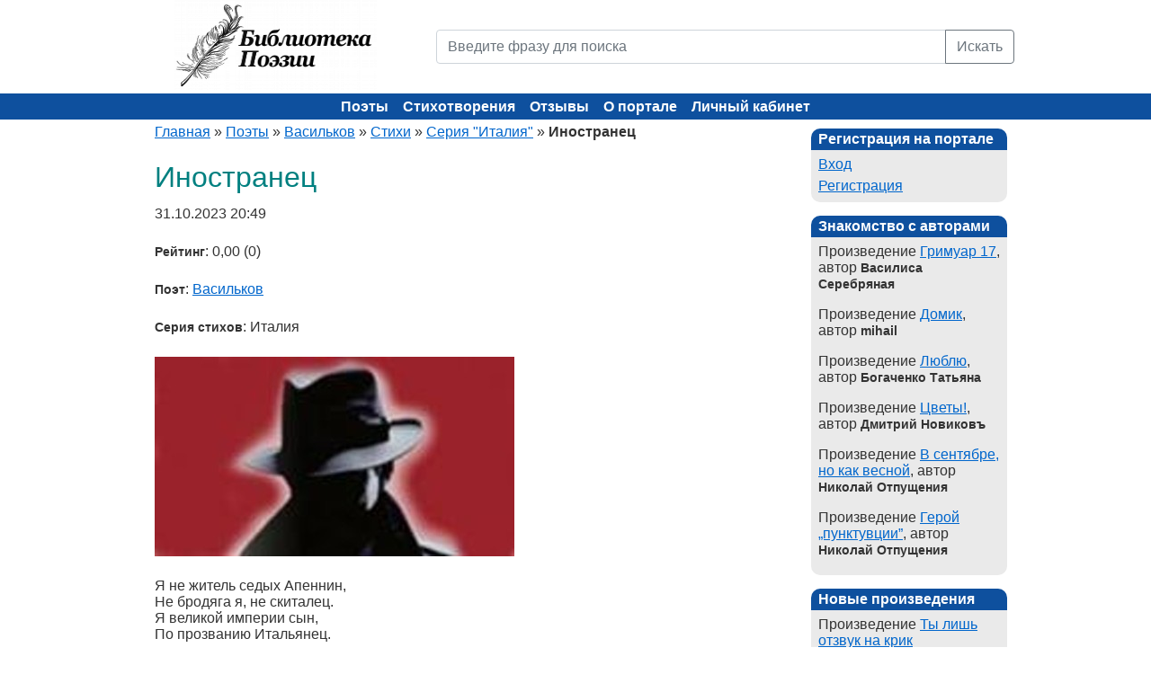

--- FILE ---
content_type: text/html; charset=utf-8
request_url: https://poems.su/poems/inostranets-93054.html
body_size: 4811
content:
<!DOCTYPE html><html xmlns="http://www.w3.org/1999/xhtml" xml:lang="ru" lang="ru"><head><title>Иностранец (Васильков) - Библиотека Поэзии</title><meta name="description" content="Иностранец, автор - Васильков - Библиотеки Поэзии" /><meta name="keywords" content="Иностранец, Васильков, поэзия, стихи, стихотворение, поэзия, поэт, поэтический, лирика, автор, литература, творчество, сборник" /><meta http-equiv="Content-Type" content="text/html; charset=utf-8" /><meta name="viewport" content="width=device-width, initial-scale=1"><meta name="language" content="ru" /><link rel="icon" href="/static/images/favicon.ico" type="image/x-icon"><link href="/static/css/bootstrap.min.css" rel="stylesheet" /><link rel="stylesheet" type="text/css" href="/static/css/screen.css" media="screen" /><link rel="stylesheet" type="text/css" href="/static/css/print.css" media="print" /><!--[if lt IE 8]><link rel="stylesheet" type="text/css" href="/static/css/ie.css" media="screen, projection" /><![endif]--><link rel="stylesheet" type="text/css" href="/static/css/main.css?4f59798d682003c74478371ab2ccfba4" /><link rel="stylesheet" type="text/css" href="/static/css/form.css?4f59798d682003c74478371ab2ccfba4" /><link rel="stylesheet" type="text/css" href="/static/css/style.css?4f59798d682003c74478371ab2ccfba4" /><link rel="stylesheet" type="text/css" href="/static/css/styles.css?4f59798d682003c74478371ab2ccfba4" /><link rel="stylesheet" type="text/css" href="/static/css/SocialButs.css?4f59798d682003c74478371ab2ccfba4" /><link rel="stylesheet" type="text/css" href="/static/css/jquery.rating.css?4f59798d682003c74478371ab2ccfba4" /><link rel="stylesheet" type="text/css" href="/static/css/extra.css?4f59798d682003c74478371ab2ccfba4" /><script type="text/javascript" src="/static/js/jquery.min.js"></script><script type="text/javascript" src="/static/js/jquery.rating.js"></script><script type="text/javascript" src="/static/js/jquery.metadata.js"></script><!-- Yandex.Metrika counter --><script type="text/javascript">
    (function(m,e,t,r,i,k,a){
      m[i]=m[i]||function(){(m[i].a=m[i].a||[]).push(arguments)};
      m[i].l=1*new Date();
      for (var j = 0; j < document.scripts.length; j++) {if (document.scripts[j].src === r) { return; }}
      k=e.createElement(t),a=e.getElementsByTagName(t)[0],k.async=1,k.src=r,a.parentNode.insertBefore(k,a)
    })(window, document,'script','https://mc.yandex.ru/metrika/tag.js?id=105675442', 'ym');
    ym(105675442, 'init', {ssr:true, webvisor:true, clickmap:true, ecommerce:"dataLayer", accurateTrackBounce:true, trackLinks:true});
  </script><noscript><div><img src="https://mc.yandex.ru/watch/105675442" style="position:absolute; left:-9999px;" alt="" /></div></noscript><!-- /Yandex.Metrika counter --></head><body><div class="container"><div class="row mb-4 mb-md-0"><div class="col-md-4 text-center text-md-left"><a href="/"><img src="/static/images/logo.png" width="225" height="100" alt="Библиотека поэзии" title="Библиотека поэзии"></a></div><div class="col-md-8 header"><form action="/poems/search/" method="GET"><div class="input-group"><input name="q" placeholder="Введите фразу для поиска" value="" class="form-control" type="text" /><button type="submit" class="btn btn-outline-secondary">Искать</button></div></form></div></div></div><div class="container-fluid header-bg"><div class="container text-center"><div class="row"><div class="mainmenu"><button class="hamburger" id="hamburger-btn" aria-label="Меню"><span></span><span></span><span></span></button><ul class="main-menu"><li class=""><a href="/authors/">Поэты</a></li><li class=""><a href="/poems/">Стихотворения</a></li><li class=""><a href="/poems/newcomments/">Отзывы</a></li><li class=""><a href="/info/about.html">О портале</a></li><li class=""><a href="/auth/login/">Личный кабинет</a></li></ul></div></div></div></div><div class="container"><div class="row"><div class="col-lg-9"><div class="breadcrumbs"><a href="/">Главная</a> &raquo; 
    <a href="/authors/">Поэты</a> &raquo; 
    <a href="/authors/Vasilkov/">Васильков</a> &raquo; 
    <a href="/authors/Vasilkov/poems/">Стихи</a> &raquo;
    <a href="/authors/Vasilkov/poems/italiya-4507/">Серия "Италия"</a> &raquo;
    <span>Иностранец</span></div><div id="content"><h1>Иностранец</h1><div itemscope itemtype="http://schema.org/CreativeWork"><p hidden itemprop="name">Иностранец</p><p itemprop="datePublished" content="2023-10-31 20:49" class="m2icrodate">31.10.2023 20:49</p><p><b>Рейтинг</b>: 0,00 (0)</p><p itemprop="author"><b>Поэт</b>: <a href="/authors/Vasilkov/">Васильков</a></p><p><b>Серия стихов</b>: Италия</p><img itemprop="image" class="image_detail" src="/media/publication/400x400/61/1c/a7/611ca72b8bd463f3ff167b66cf3afc2d.jpg" alt="Иностранец" title="Иностранец" /><p itemprop="text">Я не житель седых Апеннин,<br>Не бродяга я, не скиталец.<br>Я великой империи сын,<br>По прозванию Итальянец.<br><br>Никакой я не жид, не масон,<br>Не распутник, не самозванец.<br>Я в Советском Союзе рождён,<br>А теперь я везде иностранец.</p><div class="clear"></div></div><div><a rel="nofollow" class="ico vk" title="Разместить в В Контакте" href="http://vkontakte.ru/share.php?url=http://poems.su/poems/inostranets-93054.html" target="_blank">В Контакте</a><a rel="nofollow" class="ico li" title="Разместить в Liveinternet" href="http://www.liveinternet.ru/journal_post.php?action=n_add&amp;cnurl=http://poems.su/poems/inostranets-93054.html" target="_blank">Liveinternet</a><a rel="nofollow" class="ico mm" title="Разместить в Мой Мир" href="http://connect.mail.ru/share?share_url=http://poems.su/poems/inostranets-93054.html" target="_blank">Мой Мир</a><a rel="nofollow" class="ico bl" title="Разместить в Blogger" href="http://www.blogger.com/blog_this.pyra?t&u=http://poems.su/poems/inostranets-93054.html" target="_blank">Blogger</a><form action="http://www.livejournal.com/update.bml" method="post" target="_blank" class="ico"><input type="hidden" name="subject" value="Стихи - Библиотека Поэзии"/><textarea style="display:none" class="code" name="event">http://poems.su/poems/inostranets-93054.html</textarea><input type="submit" value="LiveJournal" class="ico lj" title="Разместить в LiveJournal"/></form></div><br/><h2>Читайте еще стихи</h2><div class="poemHeader"><a href="/poems/v-marsele-96942.html">В Марселе</a> (<a href="/authors/Vasilkov/">Васильков</a>)</div><div class="poemHeader"><a href="/poems/myi-povtorimsya-91010.html">Мы повторимся</a> (<a href="/authors/Vasilkov/">Васильков</a>)</div><div class="poemHeader"><a href="/poems/horosha-91340.html">Хороша!</a> (<a href="/authors/Vasilkov/">Васильков</a>)</div><br><h2>Стихи других поэтов</h2><div class="poemHeader"><a href="/poems/noch-ne-terpit-sveta-zhizni-49569.html">Ночь не терпит света жизни...</a> (<a href="/authors/tvahromeeva/">Татьяна Вахромеева</a>)</div><div class="poemHeader"><a href="/poems/pervyij-sneg-59738.html">Первый снег</a> (<a href="/authors/tigrulya2012/">tigrulya2012</a>)</div><div class="poemHeader"><a href="/poems/na-puti-k-idealu-60082.html">На пути к идеалу.</a> (<a href="/authors/1kom11/">Даниэль</a>)</div><br><hr /><a name="comments"></a><br><h2>Комментарии к стихотворению</h2><p class="first_comment">Это произведение ещё не комментировали.</p></div></div><div class="col-lg-3 last"><div id="sidebar"><div class="portlet"><div class="portlet-decoration"><div class="portlet-title">Регистрация на портале</div></div><div class="portlet-content"><ul><li class=""><a href="/auth/login/">Вход</a></li><li class=""><a href="/auth/register/">Регистрация</a></li></ul></div></div><div class="portlet"><div class="portlet-decoration"><div class="portlet-title">Знакомство с авторами</div></div><div class="portlet-content"><ul><li style="margin-bottom:10px;">
                    Произведение <a href="/poems/grimuar-17-91753.html" title="Читать Гримуар 17">Гримуар 17</a>, автор <b>Василиса Серебряная</b></li><li style="margin-bottom:10px;">
                    Произведение <a href="/poems/dacha-66778.html" title="Читать Домик">Домик</a>, автор <b>mihail</b></li><li style="margin-bottom:10px;">
                    Произведение <a href="/poems/lyublyu-95718.html" title="Читать Люблю">Люблю</a>, автор <b>Богаченко Татьяна</b></li><li style="margin-bottom:10px;">
                    Произведение <a href="/poems/tsvetyi-90503.html" title="Читать Цветы!">Цветы!</a>, автор <b>Дмитрий Новиковъ</b></li><li style="margin-bottom:10px;">
                    Произведение <a href="/poems/v-sentyabre-no-kak-vesnoj-96994.html" title="Читать В сентябре, но как весной">В сентябре, но как весной</a>, автор <b>Николай Отпущения</b></li><li style="margin-bottom:10px;">
                    Произведение <a href="/poems/geroj-punktuvtsii-97002.html" title="Читать Герой „пунктувции”">Герой „пунктувции”</a>, автор <b>Николай Отпущения</b></li></ul></div></div><div class="portlet"><div class="portlet-decoration"><div class="portlet-title">Новые произведения</div></div><div class="portlet-content"><ul><li style="margin-bottom:10px;">
                    Произведение <a href="/poems/tyi-lish-otzvuk-na-krik-nabolevshego-serdtsa-97572.html" title="Читать Ты лишь отзвук на крик наболевшего сердца">Ты лишь отзвук на крик наболевшего сердца</a>, автор <b>Васильков</b></li><li style="margin-bottom:10px;">
                    Произведение <a href="/poems/nedarom-vidno-97571.html" title="Читать Недаром, видно...">Недаром, видно...</a>, автор <b>Владимир Лучит</b></li><li style="margin-bottom:10px;">
                    Произведение <a href="/poems/kot-zasmotrelsya-na-lunu-97569.html" title="Читать Кот засмотрелся на Луну">Кот засмотрелся на Луну</a>, автор <b>Юрий Буков</b></li><li style="margin-bottom:10px;">
                    Произведение <a href="/poems/dve-svechi-97568.html" title="Читать Две свечи">Две свечи</a>, автор <b>Андрей Иогансен</b></li><li style="margin-bottom:10px;">
                    Произведение <a href="/poems/ya-tebya-neputyovuyu-zhdu-97558.html" title="Читать Я тебя, непутёвую, жду">Я тебя, непутёвую, жду</a>, автор <b>Нина Ник.</b></li></ul></div></div><div class="portlet"><div class="portlet-decoration"><div class="portlet-title">Новые комментарии</div></div><div class="portlet-content"><ul><li>
                    14.01.2026 10:10,
                    <b>Николай Отпущения</b>, 
                    <a href="/poems/immunitet-97504.html#comment_13359" title="Комментарий к Иммунитет">оставил отзыв</a>
                    на произведение <i>Иммунитет</i>,
                    автора <b><i href="/authors/ElAdam/">Адам Эльгиреев</i></b><br /><br /></li><li>
                    13.01.2026 18:11,
                    <b>Нина Ник.</b>, 
                    <a href="/poems/smes-frantsuzskogo-s-nizhegorodskim-97535.html#comment_13358" title="Комментарий к Смесь французского с нижегородским...">оставил отзыв</a>
                    на произведение <i>Смесь французского с нижегородским...</i>,
                    автора <b><i href="/authors/Roma4/">Нина Ник.</i></b><br /><br /></li><li>
                    13.01.2026 17:20,
                    <b>Василиса Серебряная</b>, 
                    <a href="/poems/smes-frantsuzskogo-s-nizhegorodskim-97535.html#comment_13357" title="Комментарий к Смесь французского с нижегородским...">оставил отзыв</a>
                    на произведение <i>Смесь французского с нижегородским...</i>,
                    автора <b><i href="/authors/Roma4/">Нина Ник.</i></b><br /><br /></li><li>
                    13.01.2026 03:24,
                    <b>Андрей Иогансен</b>, 
                    <a href="/poems/belyij-romans-97514.html#comment_13355" title="Комментарий к Белый романс">оставил отзыв</a>
                    на произведение <i>Белый романс</i>,
                    автора <b><i href="/authors/aiogansen/">Андрей Иогансен</i></b><br /><br /></li><li>
                    12.01.2026 21:45,
                    <b>Адам Эльгиреев</b>, 
                    <a href="/poems/immunitet-97504.html#comment_13350" title="Комментарий к Иммунитет">оставил отзыв</a>
                    на произведение <i>Иммунитет</i>,
                    автора <b><i href="/authors/ElAdam/">Адам Эльгиреев</i></b><br /><br /></li></ul></div></div></div></div></div></div><footer><div class="container"><ul class="footer_links"><li><a href="/info/faq.html">FAQ</a></li><li><a href="/info/copyright.html">Авторские права</a></li><li><a href="/info/agreement.html">Авторское соглашение</a></li><li><a href="/news/">Новости портала</a></li><li><a href="/feedback/">Обратная связь</a></li></ul><div class="text-center mt-3 mb-1">
        Библиотека Поэзии &copy; 2004-2025.
    </div></div></footer><script src="/static/js/popper.min.js"></script><script src="/static/js/bootstrap.min.js"></script><script type="text/javascript" src="/static/js/extra.js?4f59798d682003c74478371ab2ccfba4"></script></body></html>